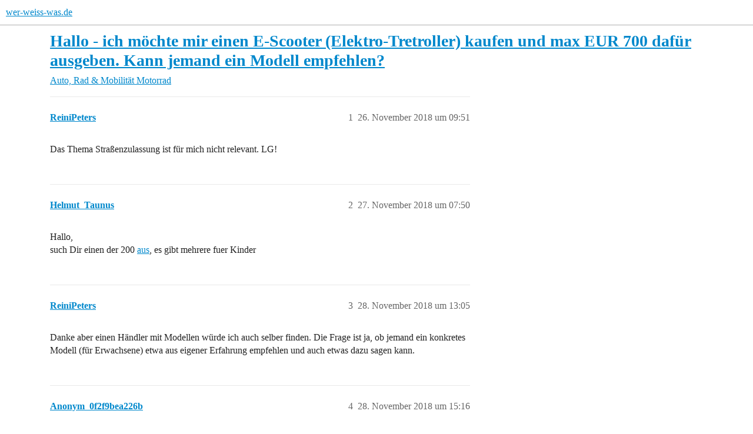

--- FILE ---
content_type: text/html; charset=utf-8
request_url: https://www.wer-weiss-was.de/t/hallo-ich-mochte-mir-einen-e-scooter-elektro-tretroller-kaufen-und-max-eur-700-dafur-ausgeben-kann-jemand-ein-modell-empfehlen/9443263
body_size: 5622
content:
<!DOCTYPE html>
<html lang="de">
  <head>
    <meta charset="utf-8">
    <title>Hallo - ich möchte mir einen E-Scooter (Elektro-Tretroller) kaufen und max EUR 700 dafür ausgeben. Kann jemand ein Modell empfehlen? - wer-weiss-was.de</title>
    <meta name="description" content="Das Thema Straßenzulassung ist für mich nicht relevant. LG!">
    <meta name="generator" content="Discourse 3.6.0.beta3-latest - https://github.com/discourse/discourse version e144ec07c8c17ad0f73427524bccc10c074d5a19">
<link rel="icon" type="image/png" href="https://www.wer-weiss-was.de/uploads/default/optimized/3X/1/1/1129357b5dc93d38a0e64b851bfa143c2bd9ed45_2_32x32.png">
<link rel="apple-touch-icon" type="image/png" href="https://www.wer-weiss-was.de/uploads/default/optimized/3X/1/1/1129357b5dc93d38a0e64b851bfa143c2bd9ed45_2_180x180.png">
<meta name="theme-color" media="all" content="#fff">

<meta name="color-scheme" content="light">

<meta name="viewport" content="width=device-width, initial-scale=1.0, minimum-scale=1.0, viewport-fit=cover">
<link rel="canonical" href="https://www.wer-weiss-was.de/t/hallo-ich-mochte-mir-einen-e-scooter-elektro-tretroller-kaufen-und-max-eur-700-dafur-ausgeben-kann-jemand-ein-modell-empfehlen/9443263" />

<link rel="search" type="application/opensearchdescription+xml" href="https://www.wer-weiss-was.de/opensearch.xml" title="wer-weiss-was.de Search">

    
    <link href="/stylesheets/color_definitions_hell-standard_-1_4_4b42a64951a95d5adc351fee93b8210ed8c0bca1.css?__ws=www.wer-weiss-was.de" media="all" rel="stylesheet" class="light-scheme"/>

<link href="/stylesheets/common_d6675ffb84ef2cf6013b1ef38f6dbb692e349d4e.css?__ws=www.wer-weiss-was.de" media="all" rel="stylesheet" data-target="common"  />

  <link href="/stylesheets/mobile_d6675ffb84ef2cf6013b1ef38f6dbb692e349d4e.css?__ws=www.wer-weiss-was.de" media="(max-width: 39.99999rem)" rel="stylesheet" data-target="mobile"  />
  <link href="/stylesheets/desktop_d6675ffb84ef2cf6013b1ef38f6dbb692e349d4e.css?__ws=www.wer-weiss-was.de" media="(min-width: 40rem)" rel="stylesheet" data-target="desktop"  />



    <link href="/stylesheets/checklist_d6675ffb84ef2cf6013b1ef38f6dbb692e349d4e.css?__ws=www.wer-weiss-was.de" media="all" rel="stylesheet" data-target="checklist"  />
    <link href="/stylesheets/discourse-adplugin_d6675ffb84ef2cf6013b1ef38f6dbb692e349d4e.css?__ws=www.wer-weiss-was.de" media="all" rel="stylesheet" data-target="discourse-adplugin"  />
    <link href="/stylesheets/discourse-ai_d6675ffb84ef2cf6013b1ef38f6dbb692e349d4e.css?__ws=www.wer-weiss-was.de" media="all" rel="stylesheet" data-target="discourse-ai"  />
    <link href="/stylesheets/discourse-cakeday_d6675ffb84ef2cf6013b1ef38f6dbb692e349d4e.css?__ws=www.wer-weiss-was.de" media="all" rel="stylesheet" data-target="discourse-cakeday"  />
    <link href="/stylesheets/discourse-details_d6675ffb84ef2cf6013b1ef38f6dbb692e349d4e.css?__ws=www.wer-weiss-was.de" media="all" rel="stylesheet" data-target="discourse-details"  />
    <link href="/stylesheets/discourse-lazy-videos_d6675ffb84ef2cf6013b1ef38f6dbb692e349d4e.css?__ws=www.wer-weiss-was.de" media="all" rel="stylesheet" data-target="discourse-lazy-videos"  />
    <link href="/stylesheets/discourse-local-dates_d6675ffb84ef2cf6013b1ef38f6dbb692e349d4e.css?__ws=www.wer-weiss-was.de" media="all" rel="stylesheet" data-target="discourse-local-dates"  />
    <link href="/stylesheets/discourse-narrative-bot_d6675ffb84ef2cf6013b1ef38f6dbb692e349d4e.css?__ws=www.wer-weiss-was.de" media="all" rel="stylesheet" data-target="discourse-narrative-bot"  />
    <link href="/stylesheets/discourse-presence_d6675ffb84ef2cf6013b1ef38f6dbb692e349d4e.css?__ws=www.wer-weiss-was.de" media="all" rel="stylesheet" data-target="discourse-presence"  />
    <link href="/stylesheets/discourse-solved_d6675ffb84ef2cf6013b1ef38f6dbb692e349d4e.css?__ws=www.wer-weiss-was.de" media="all" rel="stylesheet" data-target="discourse-solved"  />
    <link href="/stylesheets/discourse-templates_d6675ffb84ef2cf6013b1ef38f6dbb692e349d4e.css?__ws=www.wer-weiss-was.de" media="all" rel="stylesheet" data-target="discourse-templates"  />
    <link href="/stylesheets/discourse-topic-voting_d6675ffb84ef2cf6013b1ef38f6dbb692e349d4e.css?__ws=www.wer-weiss-was.de" media="all" rel="stylesheet" data-target="discourse-topic-voting"  />
    <link href="/stylesheets/discourse-user-notes_d6675ffb84ef2cf6013b1ef38f6dbb692e349d4e.css?__ws=www.wer-weiss-was.de" media="all" rel="stylesheet" data-target="discourse-user-notes"  />
    <link href="/stylesheets/discourse-www-discovery-page_d6675ffb84ef2cf6013b1ef38f6dbb692e349d4e.css?__ws=www.wer-weiss-was.de" media="all" rel="stylesheet" data-target="discourse-www-discovery-page"  />
    <link href="/stylesheets/discourse-www-extended-post-deletion_d6675ffb84ef2cf6013b1ef38f6dbb692e349d4e.css?__ws=www.wer-weiss-was.de" media="all" rel="stylesheet" data-target="discourse-www-extended-post-deletion"  />
    <link href="/stylesheets/docker_manager_d6675ffb84ef2cf6013b1ef38f6dbb692e349d4e.css?__ws=www.wer-weiss-was.de" media="all" rel="stylesheet" data-target="docker_manager"  />
    <link href="/stylesheets/footnote_d6675ffb84ef2cf6013b1ef38f6dbb692e349d4e.css?__ws=www.wer-weiss-was.de" media="all" rel="stylesheet" data-target="footnote"  />
    <link href="/stylesheets/poll_d6675ffb84ef2cf6013b1ef38f6dbb692e349d4e.css?__ws=www.wer-weiss-was.de" media="all" rel="stylesheet" data-target="poll"  />
    <link href="/stylesheets/procourse-static-pages_d6675ffb84ef2cf6013b1ef38f6dbb692e349d4e.css?__ws=www.wer-weiss-was.de" media="all" rel="stylesheet" data-target="procourse-static-pages"  />
    <link href="/stylesheets/spoiler-alert_d6675ffb84ef2cf6013b1ef38f6dbb692e349d4e.css?__ws=www.wer-weiss-was.de" media="all" rel="stylesheet" data-target="spoiler-alert"  />
    <link href="/stylesheets/discourse-ai_mobile_d6675ffb84ef2cf6013b1ef38f6dbb692e349d4e.css?__ws=www.wer-weiss-was.de" media="(max-width: 39.99999rem)" rel="stylesheet" data-target="discourse-ai_mobile"  />
    <link href="/stylesheets/discourse-solved_mobile_d6675ffb84ef2cf6013b1ef38f6dbb692e349d4e.css?__ws=www.wer-weiss-was.de" media="(max-width: 39.99999rem)" rel="stylesheet" data-target="discourse-solved_mobile"  />
    <link href="/stylesheets/discourse-topic-voting_mobile_d6675ffb84ef2cf6013b1ef38f6dbb692e349d4e.css?__ws=www.wer-weiss-was.de" media="(max-width: 39.99999rem)" rel="stylesheet" data-target="discourse-topic-voting_mobile"  />
    <link href="/stylesheets/discourse-ai_desktop_d6675ffb84ef2cf6013b1ef38f6dbb692e349d4e.css?__ws=www.wer-weiss-was.de" media="(min-width: 40rem)" rel="stylesheet" data-target="discourse-ai_desktop"  />
    <link href="/stylesheets/discourse-topic-voting_desktop_d6675ffb84ef2cf6013b1ef38f6dbb692e349d4e.css?__ws=www.wer-weiss-was.de" media="(min-width: 40rem)" rel="stylesheet" data-target="discourse-topic-voting_desktop"  />
    <link href="/stylesheets/poll_desktop_d6675ffb84ef2cf6013b1ef38f6dbb692e349d4e.css?__ws=www.wer-weiss-was.de" media="(min-width: 40rem)" rel="stylesheet" data-target="poll_desktop"  />

  <link href="/stylesheets/common_theme_9_ed6e523d9182c14a2a0e444e8f8f917e09e1677b.css?__ws=www.wer-weiss-was.de" media="all" rel="stylesheet" data-target="common_theme" data-theme-id="9" data-theme-name="discourse-social-share"/>
<link href="/stylesheets/common_theme_10_1c42d9918ae5d8277dcd033d864dd598f0ffcabd.css?__ws=www.wer-weiss-was.de" media="all" rel="stylesheet" data-target="common_theme" data-theme-id="10" data-theme-name="show only whats-app web on desktop in share"/>
<link href="/stylesheets/common_theme_4_abae11be4f0a815cdb349c5aa4d6d6f38787b314.css?__ws=www.wer-weiss-was.de" media="all" rel="stylesheet" data-target="common_theme" data-theme-id="4" data-theme-name="light"/>
    <link href="/stylesheets/mobile_theme_4_f8a004b1f31e0ade0b68943a28937c4858b40e74.css?__ws=www.wer-weiss-was.de" media="(max-width: 39.99999rem)" rel="stylesheet" data-target="mobile_theme" data-theme-id="4" data-theme-name="light"/>
    <link href="/stylesheets/desktop_theme_4_3a3875826023ce09a8c6a3e877c9b92b5e13b7f5.css?__ws=www.wer-weiss-was.de" media="(min-width: 40rem)" rel="stylesheet" data-target="desktop_theme" data-theme-id="4" data-theme-name="light"/>

    <script type="text/javascript" data-cmp-ab="1" src="https://cdn.consentmanager.net/delivery/js/semiautomatic.min.js" data-cmp-cdid="3f24cbf752ce5" data-cmp-host="c.delivery.consentmanager.net" data-cmp-cdn="cdn.consentmanager.net" data-cmp-codesrc="0" nonce="0Zmo0Ho9iLoRchfBtS0yI9e8g"></script>

<script defer="" src="https://cdns.symplr.de/wer-weiss-was.de/wer-weiss-was.js" nonce="0Zmo0Ho9iLoRchfBtS0yI9e8g"></script>
<script defer="" src="/theme-javascripts/dca9e579148177a491a8b56d9d703bfbf09af239.js?__ws=www.wer-weiss-was.de" data-theme-id="11" nonce="0Zmo0Ho9iLoRchfBtS0yI9e8g"></script>

    
        <link rel="alternate nofollow" type="application/rss+xml" title="RSS-Feed von „Hallo - ich möchte mir einen E-Scooter (Elektro-Tretroller) kaufen und max EUR 700 dafür ausgeben. Kann jemand ein Modell empfehlen?“" href="https://www.wer-weiss-was.de/t/hallo-ich-mochte-mir-einen-e-scooter-elektro-tretroller-kaufen-und-max-eur-700-dafur-ausgeben-kann-jemand-ein-modell-empfehlen/9443263.rss" />
    <meta property="og:site_name" content="wer-weiss-was.de" />
<meta property="og:type" content="website" />
<meta name="twitter:card" content="summary_large_image" />
<meta name="twitter:image" content="https://www.wer-weiss-was.de/uploads/default/original/3X/1/1/1129357b5dc93d38a0e64b851bfa143c2bd9ed45.png" />
<meta property="og:image" content="https://www.wer-weiss-was.de/uploads/default/original/3X/1/b/1be2c593d9a4246aa6f1c733e33a4fb73d84666f.png" />
<meta property="og:url" content="https://www.wer-weiss-was.de/t/hallo-ich-mochte-mir-einen-e-scooter-elektro-tretroller-kaufen-und-max-eur-700-dafur-ausgeben-kann-jemand-ein-modell-empfehlen/9443263" />
<meta name="twitter:url" content="https://www.wer-weiss-was.de/t/hallo-ich-mochte-mir-einen-e-scooter-elektro-tretroller-kaufen-und-max-eur-700-dafur-ausgeben-kann-jemand-ein-modell-empfehlen/9443263" />
<meta property="og:title" content="Hallo - ich möchte mir einen E-Scooter (Elektro-Tretroller) kaufen und max EUR 700 dafür ausgeben. Kann jemand ein Modell empfehlen?" />
<meta name="twitter:title" content="Hallo - ich möchte mir einen E-Scooter (Elektro-Tretroller) kaufen und max EUR 700 dafür ausgeben. Kann jemand ein Modell empfehlen?" />
<meta property="og:description" content="Das Thema Straßenzulassung ist für mich nicht relevant. LG!" />
<meta name="twitter:description" content="Das Thema Straßenzulassung ist für mich nicht relevant. LG!" />
<meta property="og:article:section" content="Auto, Rad &amp; Mobilität" />
<meta property="og:article:section:color" content="006688" />
<meta property="og:article:section" content="Motorrad" />
<meta property="og:article:section:color" content="369cbe" />
<meta name="twitter:label1" value="Lesezeit" />
<meta name="twitter:data1" value="1 mins 🕑" />
<meta name="twitter:label2" value="„Gefällt mir“" />
<meta name="twitter:data2" value="6 ❤" />
<meta property="article:published_time" content="2018-11-26T09:51:15+00:00" />
<meta property="og:ignore_canonical" content="true" />


    <script type="application/ld+json">{"@context":"http://schema.org","@type":"QAPage","name":"Hallo - ich möchte mir einen E-Scooter (Elektro-Tretroller) kaufen und max EUR 700 dafür ausgeben. Kann jemand ein Modell empfehlen?","mainEntity":{"@type":"Question","name":"Hallo - ich möchte mir einen E-Scooter (Elektro-Tretroller) kaufen und max EUR 700 dafür ausgeben. Kann jemand ein Modell empfehlen?","text":"Das Thema Straßenzulassung ist für mich nicht relevant. LG!","upvoteCount":0,"answerCount":0,"datePublished":"2018-11-26T09:51:15.864Z","author":{"@type":"Person","name":"ReiniPeters","url":"https://www.wer-weiss-was.de/u/ReiniPeters"}}}</script>
  </head>
  <body class="crawler ">
    
    <header>
  <a href="/">wer-weiss-was.de</a>
</header>

    <div id="main-outlet" class="wrap" role="main">
        <div id="topic-title">
    <h1>
      <a href="/t/hallo-ich-mochte-mir-einen-e-scooter-elektro-tretroller-kaufen-und-max-eur-700-dafur-ausgeben-kann-jemand-ein-modell-empfehlen/9443263">Hallo - ich möchte mir einen E-Scooter (Elektro-Tretroller) kaufen und max EUR 700 dafür ausgeben. Kann jemand ein Modell empfehlen?</a>
    </h1>

      <div class="topic-category" itemscope itemtype="http://schema.org/BreadcrumbList">
          <span itemprop="itemListElement" itemscope itemtype="http://schema.org/ListItem">
            <a href="/c/auto-rad-mobilitat/299" class="badge-wrapper bullet" itemprop="item">
              <span class='badge-category-bg' style='background-color: #006688'></span>
              <span class='badge-category clear-badge'>
                <span class='category-name' itemprop='name'>Auto, Rad &amp; Mobilität</span>
              </span>
            </a>
            <meta itemprop="position" content="1" />
          </span>
          <span itemprop="itemListElement" itemscope itemtype="http://schema.org/ListItem">
            <a href="/c/auto-rad-mobilitat/motorrad/108" class="badge-wrapper bullet" itemprop="item">
              <span class='badge-category-bg' style='background-color: #369cbe'></span>
              <span class='badge-category clear-badge'>
                <span class='category-name' itemprop='name'>Motorrad</span>
              </span>
            </a>
            <meta itemprop="position" content="2" />
          </span>
      </div>

  </div>

  

    <div itemscope itemtype='http://schema.org/DiscussionForumPosting'>
      <meta itemprop='headline' content='Hallo - ich möchte mir einen E-Scooter (Elektro-Tretroller) kaufen und max EUR 700 dafür ausgeben. Kann jemand ein Modell empfehlen?'>
      <link itemprop='url' href='https://www.wer-weiss-was.de/t/hallo-ich-mochte-mir-einen-e-scooter-elektro-tretroller-kaufen-und-max-eur-700-dafur-ausgeben-kann-jemand-ein-modell-empfehlen/9443263'>
      <meta itemprop='datePublished' content='2018-11-26T09:51:15Z'>
        <meta itemprop='articleSection' content='Motorrad'>
      <meta itemprop='keywords' content=''>
      <div itemprop='publisher' itemscope itemtype="http://schema.org/Organization">
        <meta itemprop='name' content='Internetagentur Kreativdenker GmbH'>
          <div itemprop='logo' itemscope itemtype="http://schema.org/ImageObject">
            <meta itemprop='url' content='https://www.wer-weiss-was.de/uploads/default/original/3X/2/d/2d045909802eaa67deb7a040df1bea9b02e90735.png'>
          </div>
      </div>


          <div id='post_1'  class='topic-body crawler-post'>
            <div class='crawler-post-meta'>
              <span class="creator" itemprop="author" itemscope itemtype="http://schema.org/Person">
                <a itemprop="url" rel='nofollow' href='https://www.wer-weiss-was.de/u/ReiniPeters'><span itemprop='name'>ReiniPeters</span></a>
                
              </span>

                <link itemprop="mainEntityOfPage" href="https://www.wer-weiss-was.de/t/hallo-ich-mochte-mir-einen-e-scooter-elektro-tretroller-kaufen-und-max-eur-700-dafur-ausgeben-kann-jemand-ein-modell-empfehlen/9443263">


              <span class="crawler-post-infos">
                  <time  datetime='2018-11-26T09:51:15Z' class='post-time'>
                    26. November 2018 um 09:51
                  </time>
                  <meta itemprop='dateModified' content='2018-11-26T09:51:15Z'>
              <span itemprop='position'>1</span>
              </span>
            </div>
            <div class='post' itemprop='text'>
              <p>Das Thema Straßenzulassung ist für mich nicht relevant. LG!</p>
            </div>

            <div itemprop="interactionStatistic" itemscope itemtype="http://schema.org/InteractionCounter">
              <meta itemprop="interactionType" content="http://schema.org/LikeAction"/>
              <meta itemprop="userInteractionCount" content="0" />
              <span class='post-likes'></span>
            </div>


            
          </div>
          <div id='post_2' itemprop='comment' itemscope itemtype='http://schema.org/Comment' class='topic-body crawler-post'>
            <div class='crawler-post-meta'>
              <span class="creator" itemprop="author" itemscope itemtype="http://schema.org/Person">
                <a itemprop="url" rel='nofollow' href='https://www.wer-weiss-was.de/u/Helmut_Taunus'><span itemprop='name'>Helmut_Taunus</span></a>
                
              </span>



              <span class="crawler-post-infos">
                  <time itemprop='datePublished' datetime='2018-11-27T07:50:53Z' class='post-time'>
                    27. November 2018 um 07:50
                  </time>
                  <meta itemprop='dateModified' content='2018-11-27T07:50:53Z'>
              <span itemprop='position'>2</span>
              </span>
            </div>
            <div class='post' itemprop='text'>
              <p>Hallo,<br>
such Dir einen der 200  <a href="https://www.idealo.de/preisvergleich/ProductCategory/31947oE2oJ0.html" data-bbcode="true" rel="noopener nofollow ugc">aus</a>, es gibt mehrere fuer Kinder</p>
            </div>

            <div itemprop="interactionStatistic" itemscope itemtype="http://schema.org/InteractionCounter">
              <meta itemprop="interactionType" content="http://schema.org/LikeAction"/>
              <meta itemprop="userInteractionCount" content="0" />
              <span class='post-likes'></span>
            </div>


            
          </div>
          <div id='post_3' itemprop='comment' itemscope itemtype='http://schema.org/Comment' class='topic-body crawler-post'>
            <div class='crawler-post-meta'>
              <span class="creator" itemprop="author" itemscope itemtype="http://schema.org/Person">
                <a itemprop="url" rel='nofollow' href='https://www.wer-weiss-was.de/u/ReiniPeters'><span itemprop='name'>ReiniPeters</span></a>
                
              </span>



              <span class="crawler-post-infos">
                  <time itemprop='datePublished' datetime='2018-11-28T13:05:29Z' class='post-time'>
                    28. November 2018 um 13:05
                  </time>
                  <meta itemprop='dateModified' content='2018-11-28T13:05:29Z'>
              <span itemprop='position'>3</span>
              </span>
            </div>
            <div class='post' itemprop='text'>
              <p>Danke aber einen Händler mit Modellen würde ich auch selber finden. Die Frage ist ja, ob jemand ein konkretes Modell (für Erwachsene) etwa aus eigener Erfahrung empfehlen und auch etwas dazu sagen kann.</p>
            </div>

            <div itemprop="interactionStatistic" itemscope itemtype="http://schema.org/InteractionCounter">
              <meta itemprop="interactionType" content="http://schema.org/LikeAction"/>
              <meta itemprop="userInteractionCount" content="0" />
              <span class='post-likes'></span>
            </div>


            
          </div>
          <div id='post_4' itemprop='comment' itemscope itemtype='http://schema.org/Comment' class='topic-body crawler-post'>
            <div class='crawler-post-meta'>
              <span class="creator" itemprop="author" itemscope itemtype="http://schema.org/Person">
                <a itemprop="url" rel='nofollow' href='https://www.wer-weiss-was.de/u/Anonym_0f2f9bea226b'><span itemprop='name'>Anonym_0f2f9bea226b</span></a>
                
              </span>



              <span class="crawler-post-infos">
                  <time itemprop='datePublished' datetime='2018-11-28T15:16:35Z' class='post-time'>
                    28. November 2018 um 15:16
                  </time>
                  <meta itemprop='dateModified' content='2018-11-28T15:16:35Z'>
              <span itemprop='position'>4</span>
              </span>
            </div>
            <div class='post' itemprop='text'>
              <aside class="quote no-group" data-username="ReiniPeters" data-post="3" data-topic="9443263">
<div class="title">
<div class="quote-controls"></div>
<img alt="" width="24" height="24" src="https://www.wer-weiss-was.de/letter_avatar_proxy/v4/letter/r/a9a28c/60.png" class="avatar"> ReiniPeters:</div>
<blockquote>
<p>für Erwachsene</p>
</blockquote>
</aside>
<p>Ach? Es gibt also tatsächlich eine Information, was denn gemeint sein könnte mit deiner Frage?</p>
<p>Kommt noch mehr oder war das schon alles an Randbedingungen, die das Ding erfüllen soll? Meine Glaskugel ist grad in der Reinigung, weißt du?</p>
            </div>

            <div itemprop="interactionStatistic" itemscope itemtype="http://schema.org/InteractionCounter">
              <meta itemprop="interactionType" content="http://schema.org/LikeAction"/>
              <meta itemprop="userInteractionCount" content="2" />
              <span class='post-likes'>2 „Gefällt mir“</span>
            </div>


            
          </div>
          <div id='post_5' itemprop='comment' itemscope itemtype='http://schema.org/Comment' class='topic-body crawler-post'>
            <div class='crawler-post-meta'>
              <span class="creator" itemprop="author" itemscope itemtype="http://schema.org/Person">
                <a itemprop="url" rel='nofollow' href='https://www.wer-weiss-was.de/u/ReiniPeters'><span itemprop='name'>ReiniPeters</span></a>
                
              </span>



              <span class="crawler-post-infos">
                  <time itemprop='datePublished' datetime='2018-11-28T20:05:35Z' class='post-time'>
                    28. November 2018 um 20:05
                  </time>
                  <meta itemprop='dateModified' content='2018-11-28T20:05:35Z'>
              <span itemprop='position'>5</span>
              </span>
            </div>
            <div class='post' itemprop='text'>
              <p>Ich weiß nicht, was an der Frage so schwer zu verstehen ist. Eine Empfehlung oder Erfahrungswerte kann man auch ohne weitere Vorgaben weitergeben.</p>
<p>Wie auch immer, wenn du kein Interesse daran hast, sinnvoll zu antworten, lass es einfach und spar dir deine Polemik.</p>
            </div>

            <div itemprop="interactionStatistic" itemscope itemtype="http://schema.org/InteractionCounter">
              <meta itemprop="interactionType" content="http://schema.org/LikeAction"/>
              <meta itemprop="userInteractionCount" content="0" />
              <span class='post-likes'></span>
            </div>


            
          </div>
          <div id='post_6' itemprop='comment' itemscope itemtype='http://schema.org/Comment' class='topic-body crawler-post'>
            <div class='crawler-post-meta'>
              <span class="creator" itemprop="author" itemscope itemtype="http://schema.org/Person">
                <a itemprop="url" rel='nofollow' href='https://www.wer-weiss-was.de/u/Anonym_0f2f9bea226b'><span itemprop='name'>Anonym_0f2f9bea226b</span></a>
                
              </span>



              <span class="crawler-post-infos">
                  <time itemprop='datePublished' datetime='2018-11-29T13:42:11Z' class='post-time'>
                    29. November 2018 um 13:42
                  </time>
                  <meta itemprop='dateModified' content='2018-11-29T13:42:11Z'>
              <span itemprop='position'>6</span>
              </span>
            </div>
            <div class='post' itemprop='text'>
              <aside class="quote no-group" data-username="ReiniPeters" data-post="5" data-topic="9443263">
<div class="title">
<div class="quote-controls"></div>
<img alt="" width="24" height="24" src="https://www.wer-weiss-was.de/letter_avatar_proxy/v4/letter/r/a9a28c/60.png" class="avatar"> ReiniPeters:</div>
<blockquote>
<p>was an der Frage so schwer zu verstehen ist.</p>
</blockquote>
</aside>
<p>Nichts. Leider kann man auch keine sinnvolle Antwort geben. Sogar ob das Ding für Erwachsene oder Kinder geeignet sein soll, hast du erst aufgrund einer für dich unzutreffenden Antwort erzählt.</p>
<p>Glaubst du ernsthaft, es gäbe nur dieses eine Unterscheidungsmerkmal? Erwartest du wirklich eine Antwort auf die Frage: „Welches Auto soll ich mir kaufen?“ ohne weitere Informationen zu liefern?</p>
            </div>

            <div itemprop="interactionStatistic" itemscope itemtype="http://schema.org/InteractionCounter">
              <meta itemprop="interactionType" content="http://schema.org/LikeAction"/>
              <meta itemprop="userInteractionCount" content="2" />
              <span class='post-likes'>2 „Gefällt mir“</span>
            </div>


            
          </div>
          <div id='post_7' itemprop='comment' itemscope itemtype='http://schema.org/Comment' class='topic-body crawler-post'>
            <div class='crawler-post-meta'>
              <span class="creator" itemprop="author" itemscope itemtype="http://schema.org/Person">
                <a itemprop="url" rel='nofollow' href='https://www.wer-weiss-was.de/u/Helmut_Taunus'><span itemprop='name'>Helmut_Taunus</span></a>
                
              </span>



              <span class="crawler-post-infos">
                  <time itemprop='datePublished' datetime='2018-11-29T13:52:56Z' class='post-time'>
                    29. November 2018 um 13:52
                  </time>
                  <meta itemprop='dateModified' content='2018-11-29T13:52:56Z'>
              <span itemprop='position'>7</span>
              </span>
            </div>
            <div class='post' itemprop='text'>
              <aside class="quote no-group" data-username="gelöscht" data-post="6" data-topic="9443263">
<div class="title">
<div class="quote-controls"></div>
 gelöscht:</div>
<blockquote>
<p>„Welches Auto soll ich mir kaufen?“ ohne weitere Informationen zu liefern?</p>
</blockquote>
</aside>
<p>Nein, er erwartet : mein Auto ist das beste wegen .. .. Wenn dann 100 antworten, und ihre Freizeit verplempert haben, sagt er, er hat etwas andere Anforderungen, zB doch kein Kinderdingens.</p>
            </div>

            <div itemprop="interactionStatistic" itemscope itemtype="http://schema.org/InteractionCounter">
              <meta itemprop="interactionType" content="http://schema.org/LikeAction"/>
              <meta itemprop="userInteractionCount" content="2" />
              <span class='post-likes'>2 „Gefällt mir“</span>
            </div>


            
          </div>
          <div id='post_8' itemprop='comment' itemscope itemtype='http://schema.org/Comment' class='topic-body crawler-post'>
            <div class='crawler-post-meta'>
              <span class="creator" itemprop="author" itemscope itemtype="http://schema.org/Person">
                <a itemprop="url" rel='nofollow' href='https://www.wer-weiss-was.de/u/ReiniPeters'><span itemprop='name'>ReiniPeters</span></a>
                
              </span>



              <span class="crawler-post-infos">
                  <time itemprop='datePublished' datetime='2018-11-30T15:36:22Z' class='post-time'>
                    30. November 2018 um 15:36
                  </time>
                  <meta itemprop='dateModified' content='2018-11-30T15:36:22Z'>
              <span itemprop='position'>8</span>
              </span>
            </div>
            <div class='post' itemprop='text'>
              <p>ok Jungs, ganz ruhig bleiben.</p>
<p>Ich habe kein Interesse daran, hier einen sinnlosen Kleinkrieg abzuhalten. Möglicherweise war meine Frage tatsächlich nicht konkret genug. Ich werde mir das für die Zukunft merken und explizitere Fragen stellen.</p>
<p>Zurück zu meinem Anliegen: Logischerweise habe ich mir bereits einige E-Scooter im Netz angesehen. Meine Vorstellungen sind: Reichweite ca 30 km, LI-Akku, mind. 250 Watt, gute Bremsen und Federung, Geschwindigkeit bis ca 25 km/h.</p>
<p>Ich würde mich echt über einen Erfahrungsbericht oder eine Empfehlung freuen.</p>
            </div>

            <div itemprop="interactionStatistic" itemscope itemtype="http://schema.org/InteractionCounter">
              <meta itemprop="interactionType" content="http://schema.org/LikeAction"/>
              <meta itemprop="userInteractionCount" content="0" />
              <span class='post-likes'></span>
            </div>


            
          </div>
          <div id='post_9' itemprop='comment' itemscope itemtype='http://schema.org/Comment' class='topic-body crawler-post'>
            <div class='crawler-post-meta'>
              <span class="creator" itemprop="author" itemscope itemtype="http://schema.org/Person">
                <a itemprop="url" rel='nofollow' href='https://www.wer-weiss-was.de/u/ReiniPeters'><span itemprop='name'>ReiniPeters</span></a>
                
              </span>



              <span class="crawler-post-infos">
                  <time itemprop='datePublished' datetime='2018-12-06T13:33:42Z' class='post-time'>
                    6. Dezember 2018 um 13:33
                  </time>
                  <meta itemprop='dateModified' content='2018-12-06T13:33:42Z'>
              <span itemprop='position'>9</span>
              </span>
            </div>
            <div class='post' itemprop='text'>
              <p>Auch wenn die Teilnahme bisher enden wollend ist, probier ich es trotzdem nich einmal <img src="https://www.wer-weiss-was.de/images/emoji/google/wink.png?v=15" title=":wink:" class="emoji" alt=":wink:" loading="lazy" width="20" height="20"> Hat irgendjemand eine eigene Erfahrung oder Wahrnehmung zu den folgenden E-Scootern:</p>
<p><a href="https://www.amazon.de/Xiaomi-Ninebot-mijia-M365-Smart-Elektro-Scooter/dp/B06ZZLZNHJ/ref=sr_1_3?ie=UTF8&amp;qid=1542195059&amp;sr=8-3&amp;keywords=xiaomi+e-scooter" class="onebox" target="_blank" rel="noopener nofollow ugc">https://www.amazon.de/Xiaomi-Ninebot-mijia-M365-Smart-Elektro-Scooter/dp/B06ZZLZNHJ/ref=sr_1_3?ie=UTF8&amp;qid=1542195059&amp;sr=8-3&amp;keywords=xiaomi+e-scooter</a></p>
<p>oder</p>
<p><a href="https://e-scooter-kaufen.com/produkt/actionbikes/e-scooter-eflux-lite-one-kaufen/" class="onebox" target="_blank" rel="noopener nofollow ugc">https://e-scooter-kaufen.com/produkt/actionbikes/e-scooter-eflux-lite-one-kaufen/</a></p>
<p>oder</p>
<p><a href="https://www.amazon.de/dp/B075X25VJS/?tag=onlinedavinci-21" class="onebox" target="_blank" rel="noopener nofollow ugc">https://www.amazon.de/dp/B075X25VJS/?tag=onlinedavinci-21</a></p>
<p>Würde mich über eine Rückmeldung sehr freuen.</p>
            </div>

            <div itemprop="interactionStatistic" itemscope itemtype="http://schema.org/InteractionCounter">
              <meta itemprop="interactionType" content="http://schema.org/LikeAction"/>
              <meta itemprop="userInteractionCount" content="0" />
              <span class='post-likes'></span>
            </div>


            
          </div>
          <div id='post_10' itemprop='comment' itemscope itemtype='http://schema.org/Comment' class='topic-body crawler-post'>
            <div class='crawler-post-meta'>
              <span class="creator" itemprop="author" itemscope itemtype="http://schema.org/Person">
                <a itemprop="url" rel='nofollow' href='https://www.wer-weiss-was.de/u/TALK_ABOUT_YOU'><span itemprop='name'>TALK_ABOUT_YOU</span></a>
                
              </span>



              <span class="crawler-post-infos">
                  <time itemprop='datePublished' datetime='2019-06-10T12:12:03Z' class='post-time'>
                    10. Juni 2019 um 12:12
                  </time>
                  <meta itemprop='dateModified' content='2019-06-10T12:12:03Z'>
              <span itemprop='position'>10</span>
              </span>
            </div>
            <div class='post' itemprop='text'>
              <p><a href="https://youtu.be/heqVtCImj00" rel="noopener nofollow ugc">Schau mal hier</a></p>
            </div>

            <div itemprop="interactionStatistic" itemscope itemtype="http://schema.org/InteractionCounter">
              <meta itemprop="interactionType" content="http://schema.org/LikeAction"/>
              <meta itemprop="userInteractionCount" content="0" />
              <span class='post-likes'></span>
            </div>


            
          </div>
    </div>


    




    </div>
    <footer class="container wrap">
  <nav class='crawler-nav'>
    <ul>
      <li itemscope itemtype='http://schema.org/SiteNavigationElement'>
        <span itemprop='name'>
          <a href='/' itemprop="url">Startseite </a>
        </span>
      </li>
      <li itemscope itemtype='http://schema.org/SiteNavigationElement'>
        <span itemprop='name'>
          <a href='/categories' itemprop="url">Kategorien </a>
        </span>
      </li>
      <li itemscope itemtype='http://schema.org/SiteNavigationElement'>
        <span itemprop='name'>
          <a href='/guidelines' itemprop="url">Richtlinien </a>
        </span>
      </li>
        <li itemscope itemtype='http://schema.org/SiteNavigationElement'>
          <span itemprop='name'>
            <a href='/tos' itemprop="url">Nutzungsbedingungen </a>
          </span>
        </li>
        <li itemscope itemtype='http://schema.org/SiteNavigationElement'>
          <span itemprop='name'>
            <a href='/privacy' itemprop="url">Datenschutzerklärung </a>
          </span>
        </li>
    </ul>
  </nav>
  <p class='powered-by-link'>Angetrieben von <a href="https://www.discourse.org">Discourse</a>, beste Erfahrung mit aktiviertem JavaScript</p>
</footer>

    
    
  <script defer src="https://static.cloudflareinsights.com/beacon.min.js/vcd15cbe7772f49c399c6a5babf22c1241717689176015" integrity="sha512-ZpsOmlRQV6y907TI0dKBHq9Md29nnaEIPlkf84rnaERnq6zvWvPUqr2ft8M1aS28oN72PdrCzSjY4U6VaAw1EQ==" data-cf-beacon='{"version":"2024.11.0","token":"318fcba8cc224f67b8c168f61e0ccae6","server_timing":{"name":{"cfCacheStatus":true,"cfEdge":true,"cfExtPri":true,"cfL4":true,"cfOrigin":true,"cfSpeedBrain":true},"location_startswith":null}}' crossorigin="anonymous"></script>
</body>
  
</html>


--- FILE ---
content_type: text/css
request_url: https://www.wer-weiss-was.de/stylesheets/color_definitions_hell-standard_-1_4_4b42a64951a95d5adc351fee93b8210ed8c0bca1.css?__ws=www.wer-weiss-was.de
body_size: 1664
content:
:root{--csstools-color-scheme--light:initial;color-scheme:light;--scheme-type: light;--primary: #222;--secondary: #fff;--tertiary: #08c;--quaternary: #e45735;--header_background: #fff;--header_primary: #333;--highlight: #ffff4d;--danger: #c80001;--success: #090;--love: #fa6c8d;--d-selected: #d1f0ff;--d-hover: #f2f2f2;--always-black-rgb: 0, 0, 0;--primary-rgb: 34, 34, 34;--primary-low-rgb: 233, 233, 233;--primary-very-low-rgb: 248, 248, 248;--secondary-rgb: 255, 255, 255;--header_background-rgb: 255, 255, 255;--tertiary-rgb: 0, 136, 204;--highlight-rgb: 255, 255, 77;--success-rgb: 0, 153, 0;--primary-very-low: rgb(248.37, 248.37, 248.37);--primary-low: rgb(232.9, 232.9, 232.9);--primary-low-mid: rgb(188.7, 188.7, 188.7);--primary-medium: rgb(144.5, 144.5, 144.5);--primary-high: rgb(100.3, 100.3, 100.3);--primary-very-high: rgb(67.15, 67.15, 67.15);--primary-50: rgb(248.37, 248.37, 248.37);--primary-100: rgb(241.74, 241.74, 241.74);--primary-200: rgb(232.9, 232.9, 232.9);--primary-300: rgb(210.8, 210.8, 210.8);--primary-400: rgb(188.7, 188.7, 188.7);--primary-500: rgb(166.6, 166.6, 166.6);--primary-600: rgb(144.5, 144.5, 144.5);--primary-700: rgb(117.98, 117.98, 117.98);--primary-800: rgb(100.3, 100.3, 100.3);--primary-900: rgb(67.15, 67.15, 67.15);--header_primary-low: rgb(242.4512322097, 242.4512322097, 242.4512322097);--header_primary-low-mid: rgb(207.7897976321, 207.7897976321, 207.7897976321);--header_primary-medium: rgb(175.1907531806, 175.1907531806, 175.1907531806);--header_primary-high: rgb(146.0417748454, 146.0417748454, 146.0417748454);--header_primary-very-high: rgb(94.0393534644, 94.0393534644, 94.0393534644);--secondary-low: rgb(76.5, 76.5, 76.5);--secondary-medium: rgb(127.5, 127.5, 127.5);--secondary-high: rgb(165.75, 165.75, 165.75);--secondary-very-high: rgb(237.15, 237.15, 237.15);--tertiary-very-low: rgb(224.4, 244.8, 255);--tertiary-low: rgb(209.1, 239.7, 255);--tertiary-medium: #66ccff;--tertiary-high: rgb(10.2, 173.4, 255);--tertiary-hover: #006699;--tertiary-25: rgb(233.58, 247.86, 255);--tertiary-50: rgb(224.4, 244.8, 255);--tertiary-100: rgb(218.28, 242.76, 255);--tertiary-200: rgb(215.22, 241.74, 255);--tertiary-300: rgb(209.1, 239.7, 255);--tertiary-400: rgb(175.44, 228.48, 255);--tertiary-500: rgb(141.78, 217.26, 255);--tertiary-600: #66ccff;--tertiary-700: rgb(71.4, 193.8, 255);--tertiary-800: rgb(40.8, 183.6, 255);--tertiary-900: rgb(10.2, 173.4, 255);--quaternary-low: rgb(246.9, 204.6, 194.4);--highlight-bg: rgb(255, 255, 201.6);--highlight-low: rgb(255, 255, 201.6);--highlight-medium: #ffffa6;--highlight-high: #a6a600;--danger-low: rgb(255, 208.5, 208.7325);--danger-low-mid: rgba(255, 100, 100.775, 0.7);--danger-medium: rgb(255, 38, 39.085);--danger-hover: rgb(160, 0, 0.8);--success-low: rgb(183.6, 255, 183.6);--success-medium: rgb(76.5, 255, 76.5);--success-hover: rgb(0, 122.4, 0);--love-low: rgb(254.25, 232.95, 237.9);--wiki: green;--blend-primary-secondary-5: rgb(248.6595061525, 248.6595061525, 248.6595061525);--primary-med-or-secondary-med: rgb(144.5, 144.5, 144.5);--primary-med-or-secondary-high: rgb(144.5, 144.5, 144.5);--primary-high-or-secondary-low: rgb(100.3, 100.3, 100.3);--primary-low-mid-or-secondary-high: rgb(188.7, 188.7, 188.7);--primary-low-mid-or-secondary-low: rgb(188.7, 188.7, 188.7);--primary-or-primary-low-mid: #222;--highlight-low-or-medium: rgb(255, 255, 201.6);--tertiary-or-tertiary-low: #08c;--tertiary-low-or-tertiary-high: rgb(209.1, 239.7, 255);--tertiary-med-or-tertiary: #66ccff;--secondary-or-primary: #fff;--tertiary-or-white: #08c;--facebook-or-white: #0866ff;--twitter-or-white: #000;--hljs-attr: #015692;--hljs-attribute: #803378;--hljs-addition: #2f6f44;--hljs-bg: rgb(248.37, 248.37, 248.37);--inline-code-bg: rgb(241.74, 241.74, 241.74);--hljs-comment: rgb(166.6, 166.6, 166.6);--hljs-deletion: #c02d2e;--hljs-keyword: #015692;--hljs-title: #b75501;--hljs-name: #b75501;--hljs-punctuation: #535a60;--hljs-symbol: #54790d;--hljs-variable: #54790d;--hljs-string: #54790d;--google: #fff;--google-hover: rgb(242.25, 242.25, 242.25);--instagram: #e1306c;--instagram-hover: rgb(171.6265822785, 24.8734177215, 74.6202531646);--facebook: #0866ff;--facebook-hover: rgb(0, 70.975708502, 186.5);--cas: #70ba61;--twitter: #000;--github: #100e0f;--github-hover: rgb(70.4, 61.6, 66);--discord: #7289da;--discord-hover: rgb(73.6011235955, 103.191011236, 207.3988764045);--discourse_id-text: var(--d-button-primary-text-color);--discourse_id-text-hover: var(--d-button-primary-text-color--hover);--discourse_id-background: var(--d-button-primary-bg-color);--discourse_id-background-hover: var(--d-button-primary-bg-color--hover);--discourse_id-icon: var(--d-button-primary-icon-color);--discourse_id-icon-hover: var(--d-button-primary-icon-color--hover);--discourse_id-border: var(--d-button-border);--gold: rgb(231, 195, 0);--silver: #c0c0c0;--bronze: #cd7f32;--d-link-color: var(--tertiary);--title-color--read: var(--primary-medium);--content-border-color: var(--primary-low);--input-border-color: var(--primary-400);--table-border-color: var(--content-border-color);--metadata-color: var(--primary-medium);--d-badge-card-background-color: var(--primary-very-low);--mention-background-color: var(--primary-low);--title-color: var(--primary);--title-color--header: var(--header_primary);--excerpt-color: var(--primary-high);--shadow-modal: 0 8px 60px rgba(0, 0, 0, 0.6);--shadow-composer: 0 -1px 40px rgba(0, 0, 0, 0.12);--shadow-card: 0 4px 14px rgba(0, 0, 0, 0.15);--shadow-dropdown: 0 2px 12px 0 rgba(0, 0, 0, 0.1);--shadow-menu-panel: var(--shadow-dropdown);--shadow-header: 0 0 0 1px var(--content-border-color);--shadow-footer-nav: 0 0 2px 0 rgba(0, 0, 0, 0.2);--shadow-focus-danger: 0 0 6px 0 var(--danger);--float-kit-arrow-stroke-color: var(--primary-low);--float-kit-arrow-fill-color: var(--secondary);--topic-timeline-border-color: rgb(209.1, 239.7, 255);--97c437ec-csstools-light-dark-toggle--0: var(--csstools-color-scheme--light) var(--tertiary);--topic-timeline-handle-color: var(--97c437ec-csstools-light-dark-toggle--0, var(--tertiary-400));}

@supports (color: light-dark(red, red)){
:root{--topic-timeline-handle-color: light-dark( var(--tertiary-400), var(--tertiary) );}
}@supports not (color: light-dark(tan, tan)){:root *{--97c437ec-csstools-light-dark-toggle--0: var(--csstools-color-scheme--light) var(--tertiary);--topic-timeline-handle-color: var(--97c437ec-csstools-light-dark-toggle--0, var(--tertiary-400));}}:root{--chat-skeleton-animation-rgb: 248, 248, 248}:root{--calendar-normal: rgb(229.5, 246.5, 255);--calendar-close-to-working-hours: rgb(184.2375, 227.5875, 249.2625);--calendar-in-working-hours: rgb(163.2, 217.6, 244.8);--fc-border-color: var(--primary-low);--fc-button-text-color: var(--d-button-default-text-color);--fc-button-bg-color: var(--d-button-default-bg-color);--fc-button-border-color: transparent;--fc-button-hover-bg-color: var(--d-button-default-bg-color--hover);--fc-button-hover-border-color: transparent;--fc-button-active-bg-color: var(--tertiary);--fc-button-active-border-color: transparent;--fc-event-border-color: var(--primary-low);--fc-today-bg-color: var(--highlight-medium);--fc-page-bg-color: var(--secondary);--fc-list-event-hover-bg-color: var(--secondary);--fc-neutral-bg-color: var(--primary-low)}html{font-variation-settings:normal;font-feature-settings:normal}:root{--font-family: Arial, sans-serif}h1,h2,h3,h4,h5,h6{font-variation-settings:normal;font-feature-settings:normal}:root{--heading-font-family: Arial, sans-serif}@font-face{font-family:"JetBrains Mono";src:url("https://www.wer-weiss-was.de/fonts/JetBrainsMono-Regular.woff2?v=0.0.19") format("woff2");font-weight:400}@font-face{font-family:"JetBrains Mono";src:url("https://www.wer-weiss-was.de/fonts/JetBrainsMono-Bold.woff2?v=0.0.19") format("woff2");font-weight:700}html{font-variation-settings:normal;font-feature-settings:normal;font-variant-ligatures:none}:root{--d-font-family--monospace: JetBrains Mono, Consolas, Monaco, monospace}
/*# sourceMappingURL=color_definitions_hell-standard_-1_4_4b42a64951a95d5adc351fee93b8210ed8c0bca1.css.map?__ws=www.wer-weiss-was.de */


--- FILE ---
content_type: text/css
request_url: https://www.wer-weiss-was.de/stylesheets/mobile_theme_4_f8a004b1f31e0ade0b68943a28937c4858b40e74.css?__ws=www.wer-weiss-was.de
body_size: -550
content:
nav.post-controls button.reply.create:after{content:""}
/*# sourceMappingURL=mobile_theme_4_f8a004b1f31e0ade0b68943a28937c4858b40e74.css.map?__ws=www.wer-weiss-was.de */
